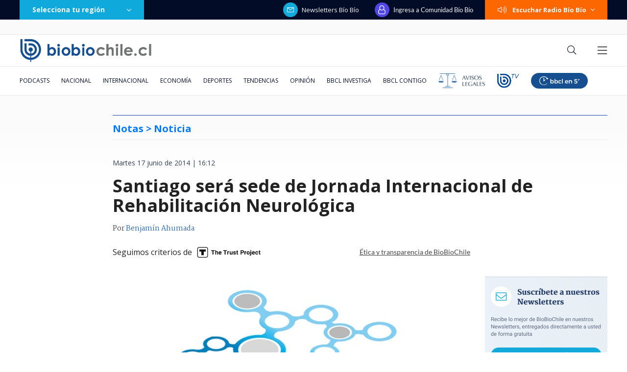

--- FILE ---
content_type: text/html; charset=utf-8
request_url: https://realtime.bbcl.cl/hit/?t=1768772654057&url=https%3A%2F%2Fwww.biobiochile.cl%2Fnoticias%2F2014%2F06%2F17%2Fsantiago-sera-sede-de-jornada-internacional-de-rehabilitacion-neurologica.shtml&property=01G1KMVDSGMWCR31GWZX0VBJBY&referrer=
body_size: -16
content:
01KF9H1NH5Q5HN4TWA94BB5Z2W.wgBMWtpl+aS77VtXAYUQAqb8keSfxyl3BhS9tlRq1ew=

--- FILE ---
content_type: text/html; charset=utf-8
request_url: https://www.google.com/recaptcha/api2/aframe
body_size: 224
content:
<!DOCTYPE HTML><html><head><meta http-equiv="content-type" content="text/html; charset=UTF-8"></head><body><script nonce="wLdDnJLUp1TnP1O8BKSP5w">/** Anti-fraud and anti-abuse applications only. See google.com/recaptcha */ try{var clients={'sodar':'https://pagead2.googlesyndication.com/pagead/sodar?'};window.addEventListener("message",function(a){try{if(a.source===window.parent){var b=JSON.parse(a.data);var c=clients[b['id']];if(c){var d=document.createElement('img');d.src=c+b['params']+'&rc='+(localStorage.getItem("rc::a")?sessionStorage.getItem("rc::b"):"");window.document.body.appendChild(d);sessionStorage.setItem("rc::e",parseInt(sessionStorage.getItem("rc::e")||0)+1);localStorage.setItem("rc::h",'1768772668386');}}}catch(b){}});window.parent.postMessage("_grecaptcha_ready", "*");}catch(b){}</script></body></html>

--- FILE ---
content_type: application/javascript
request_url: https://www.biobiochile.cl/static/realtime/realtime-general.js?t=1768772664877&callback=BBCL_Realtime
body_size: 948
content:
/*2026-01-18 21:43:05*/ BBCL_Realtime([{"id":6703040,"titulo":"As\u00ed avanz\u00f3 incendio de Penco, Tom\u00e9 y Concepci\u00f3n en s\u00f3lo 12 horas: critican pasividad del Gobierno","url":"https:\/\/www.biobiochile.cl\/noticias\/nacional\/region-del-bio-bio\/2026\/01\/18\/asi-avanzo-incendio-de-penco-tome-y-concepcion-en-solo-12-horas-critican-pasividad-del-gobierno.shtml","imagen":"2026\/01\/incendios-penco-tome-concepcion.jpg","video_rudo_destacado":"","categoria":"nacional","en_vivo":false,"visitas":238},{"id":6702996,"titulo":"El mapa que muestra la magnitud de la tragedia por el incendio forestal en el B\u00edo B\u00edo","url":"https:\/\/www.biobiochile.cl\/noticias\/nacional\/region-del-bio-bio\/2026\/01\/18\/el-mapa-que-muestra-la-magnitud-de-la-tragedia-por-el-incendio-forestal-en-el-bio-bio.shtml","imagen":"2026\/01\/el-mapa-que-muestra-la-magnitud-de-la-tragedia-por-el-incendio-forestal-en-el-bio-bio.jpg","video_rudo_destacado":"","categoria":"nacional","en_vivo":false,"visitas":188},{"id":6703272,"titulo":"Medida inicia hoy: los horarios del toque de queda para Lirqu\u00e9n, Penco, Nacimiento y Laja","url":"https:\/\/www.biobiochile.cl\/noticias\/nacional\/region-del-bio-bio\/2026\/01\/18\/medida-inicia-hoy-los-horarios-del-toque-de-queda-para-lirquen-penco-nacimiento-y-laja.shtml","imagen":"2026\/01\/horarios-del-toque-de-queda-para-lirquen-penco-nacimiento-y-laja.png","video_rudo_destacado":"","categoria":"nacional","en_vivo":false,"visitas":153},{"id":6703301,"titulo":"Presidente Boric confirma 18 personas muertas tras incendios forestales en \u00d1uble y B\u00edo B\u00edo","url":"https:\/\/www.biobiochile.cl\/noticias\/nacional\/region-del-bio-bio\/2026\/01\/18\/presidente-boric-confirma-18-personas-muertas-tras-incendios-forestales-en-la-region-del-bio-bio.shtml","imagen":"2026\/01\/digital-1200-x-633-px-21.png","video_rudo_destacado":"","categoria":"nacional","en_vivo":false,"visitas":116},{"id":6702709,"titulo":"\"Dejo este lugar que considero por siempre mi casa\": el emotivo adi\u00f3s de Catalina Edwards de Megamedia","url":"https:\/\/www.biobiochile.cl\/noticias\/espectaculos-y-tv\/celebridades\/2026\/01\/17\/dejo-este-lugar-que-considero-por-siempre-mi-casa-el-emotivo-adios-de-catalina-edwards-de-megamedia.shtml","imagen":"2026\/01\/edwards.png","video_rudo_destacado":"","categoria":"general","en_vivo":false,"visitas":83},{"id":6703200,"titulo":"Trabajadores del Poder Judicial denuncian ante la Suprema contrato \"a dedo\" para web de fallos","url":"https:\/\/www.biobiochile.cl\/noticias\/nacional\/chile\/2026\/01\/18\/trabajadores-del-poder-judicial-denuncian-ante-la-suprema-contrato-a-dedo-para-web-de-fallos.shtml","imagen":"2026\/01\/digital-1200-x-633-px-2.png","video_rudo_destacado":"","categoria":"nacional","en_vivo":false,"visitas":81},{"id":6703309,"titulo":"Reporte Conaf: incendios forestales afectan m\u00e1s de 24 mil hect\u00e1reas en 4 regiones con Alerta Roja","url":"https:\/\/www.biobiochile.cl\/noticias\/nacional\/chile\/2026\/01\/18\/reporte-conaf-incendios-forestales-afectan-mas-de-24-mil-hectareas-en-4-regiones-con-alerta-roja.shtml","imagen":"2026\/01\/reporte-conaf_-incendios-forestales-afectan-mas-de-24-mil-hectareas-en-4-regiones-con-alerta-roja.png","video_rudo_destacado":"","categoria":"nacional","en_vivo":false,"visitas":74},{"id":6703160,"titulo":"Pa\u00edses europeos amenazados por Trump ratifican respaldo a Dinamarca y advierten que actuar\u00e1n \"unidos\"","url":"https:\/\/www.biobiochile.cl\/noticias\/internacional\/europa\/2026\/01\/18\/paises-europeos-amenazados-por-trump-ratifican-respaldo-a-dinamarca-y-advierten-que-actuaran-unidos.shtml","imagen":"2026\/01\/paises-europeos-trump.png","video_rudo_destacado":"","categoria":"nacional","en_vivo":false,"visitas":61},{"id":6703300,"titulo":"Sufri\u00f3 paro card\u00edaco y ahora no puede jugar en Italia: Roma rescinde contrato a canterano Edoardo Bove","url":"https:\/\/www.biobiochile.cl\/noticias\/deportes\/futbol-internacional\/notas-futbol-internacional\/2026\/01\/18\/sufrio-paro-cardiaco-y-ahora-no-puede-jugar-en-italia-roma-rescinde-contrato-a-canterano-edoardo-bove.shtml","imagen":"2026\/01\/edoardo-bove-1.jpg","video_rudo_destacado":"","categoria":"deportes","en_vivo":false,"visitas":59},{"id":6703163,"titulo":"Alcalde de Penco llama al presidente electo Kast a visitar zona devastada por incendios forestales","url":"https:\/\/www.biobiochile.cl\/noticias\/nacional\/chile\/2026\/01\/18\/alcalde-de-penco-llama-al-presidente-electo-kast-a-visitar-zona-devastada-por-incendios-forestales.shtml","imagen":"2026\/01\/penco-kast.jpg","video_rudo_destacado":"","categoria":"nacional","en_vivo":false,"visitas":55}])

--- FILE ---
content_type: application/javascript; charset=utf-8
request_url: https://fundingchoicesmessages.google.com/f/AGSKWxWfz-q381CruC-a6bZJ28P193OmoJHTjBWBIjKTGKFx2Jzd0RzgIacmf7BPKupjmZ6XISJTYltTLcIzUU4-terHMEgoI8fwks714EuIHxHqna6DceiewzKioH74VPbuDyD0n7v5FNgPekZ6_9P7hSgKBD0g_2CDSAidKAe9Lpfzayc_AD2mhvrbyqi3/_/adx/iframe./MonsterAd-/adzone1./ads_google_/ads-arc.
body_size: -1290
content:
window['686c10fd-1710-4c8a-a456-e221873d141b'] = true;